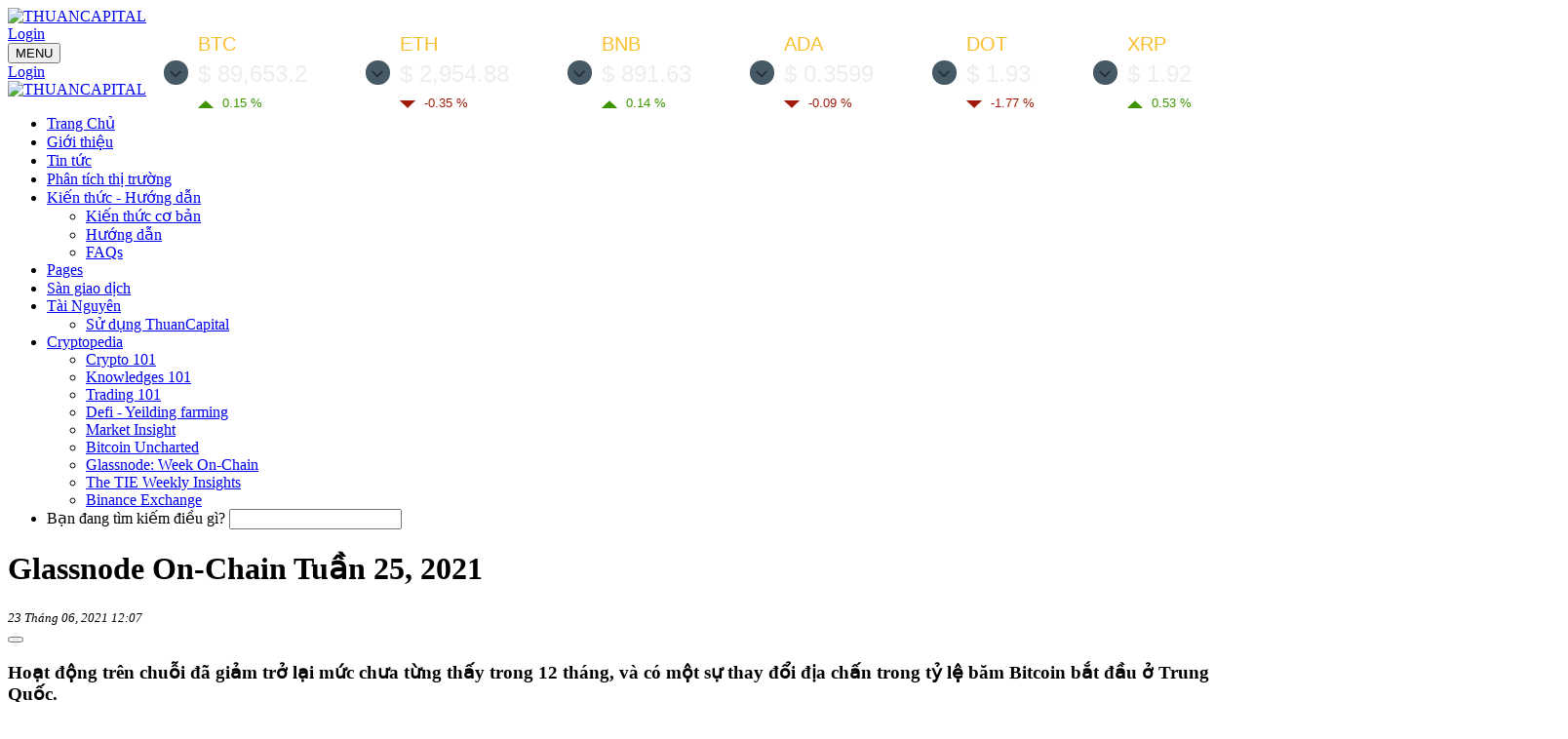

--- FILE ---
content_type: text/html; charset=UTF-8
request_url: https://thuancapital.com/glassnode-on-chain-tuan-25-2021-i788.html
body_size: 15076
content:
<!DOCTYPE html>
<html lang="vi" prefix="og: http://ogp.me/ns#">

<head>
    <meta charset="utf-8">
    <title>Glassnode On-Chain Tuần 25, 2021</title>
    <link rel="shortcut icon" type="image/x-icon" href="/files/banners/favicon.png" />
    <meta name="viewport" content="width=device-width, initial-scale=1.0, maximum-scale=1.0, user-scalable=0, shrink-to-fit=no">
    <meta http-equiv="X-UA-Compatible" content="IE=edge,chrome=1">
    <meta name="description" content="Hoạt động trên chuỗi đã giảm trở lại mức chưa từng thấy trong 12 tháng, và có một sự thay đổi địa chấn trong tỷ lệ băm Bitcoin bắt đầu ở Trung Quốc.">
    <meta name="keywords" content="Bitcoin,BTC,Onchain">
    <meta name="author" content="THUANCAPITAL">
    <meta property="og:site_name" content="THUANCAPITAL">
    <meta property="og:title" content="Glassnode On-Chain Tuần 25, 2021">
    <meta property="og:description" content="Hoạt động trên chuỗi đã giảm trở lại mức chưa từng thấy trong 12 tháng, và có một sự thay đổi địa chấn trong tỷ lệ băm Bitcoin bắt đầu ở Trung Quốc.">
    <meta property="og:type" content="article">
    <meta property="og:url" content="https://thuancapital.com/glassnode-on-chain-tuan-25-2021-i788.html">
    <meta property="og:image" content="https://thuancapital.com/files/article/glassnode-on-chain-tuan-25-2021-image-764.jpg">
    <meta property="og:image:width" content="1280">
    <meta property="og:image:height" content="720">
    <meta property="fb:app_id" content="200248504364586" />
    <meta name="twitter:card" content="summary_large_image" />
    <meta name="twitter:image" content="https://thuancapital.com/files/article/glassnode-on-chain-tuan-25-2021-image-764.jpg" />
    <meta name="twitter:image:src" content="https://thuancapital.com/files/article/glassnode-on-chain-tuan-25-2021-image-764.jpg">
    <link href="/assets/plugins/bootstrap/css/bootstrap.min.css" rel="stylesheet">
    <link href="/assets/plugins/font-awesome/css/font-awesome.min.css" rel="stylesheet">
    <link rel="stylesheet" type="text/css" href="/assets/css/MegaNavbar.css" />
    <link rel="stylesheet" type="text/css" href="/assets/css/skins/navbar-inverse.css" title="inverse">
    <link rel="stylesheet" type="text/css" href="/assets/css/animation/animation.css" title="inverse">
    <link rel="stylesheet" type="text/css" href="/css/_reset.min.css?v1" />
    <link rel="stylesheet" type="text/css" href="/css/_style.min.css?v1.6" />
    <!--style-->
    <link rel="stylesheet" type="text/css" href="/css/sidebar.min.css?v1.1" />
    <link rel="stylesheet" type="text/css" href="/css/home.min.css" />
    <link rel="stylesheet" type="text/css" href="/css/detail.min.css?v1.0" />
    <link rel="stylesheet" type="text/css" href="/css/themedark.min.css?v2.22" />
    <link rel="stylesheet" type="text/css" href="/css/_responsive.min.css?v1.4" />
    <link href="https://fonts.googleapis.com/css?family=Open+Sans:400,400i,600,700,800&display=swap" rel="stylesheet">
    <script src="/assets/plugins/jquery-1.12.4.min.js"></script>
    <script src="/assets/plugins/bootstrap/js/bootstrap.min.js"></script>
    <!--<script src="/lib/zooom/zooom.min.js"></script>-->
    <script type="text/javascript" src="/lib/ddsticky.js"></script>
    <script type="text/javascript" src="/lib/custom.min.js?v2.5"></script>
    <!--custom-->
    <script type="text/javascript" src="/lib/register.min.js?v1"></script>
    <!--register-->
    <script type="text/javascript" src="/lib/back-to-top.js"></script>
    <link href="/lib/owl/owl.carousel.css" rel="stylesheet">
    <link href="/lib/owl/owl.theme.css" rel="stylesheet">
    <script src="/lib/owl/owl.carousel.js"></script>
    <script src="/lib/sweetalert/sweetalert2@9.js"></script>
    <!-- Google tag (gtag.js) -->
    <script async src="https://www.googletagmanager.com/gtag/js?id=G-YK6E2GP60F"></script>
    <script>
      window.dataLayer = window.dataLayer || [];
      function gtag(){dataLayer.push(arguments);}
      gtag('js', new Date());
    
      gtag('config', 'G-YK6E2GP60F');
    </script>
    <script> (function(i,s,o,g,r,a,m){i['GoogleAnalyticsObject']=r;i[r]=i[r]||function(){(i[r].q=i[r].q||[]).push(arguments)},i[r].l=1*new Date();a=s.createElement(o), m=s.getElementsByTagName(o)[0];a.async=1;a.src=g;m.parentNode.insertBefore(a,m) })(window,document,'script','//www.google-analytics.com/analytics.js','ga'); ga('create', 'UA-155136759-1', 'auto'); ga('send', 'pageview'); </script>     </head>

<body><header class="dT">

        <div id="top">

            <div class="container">

                <a class="logo" href="/">

                    <img src='/img/Thuan-Capital-logo.svg' title='THUANCAPITAL' alt='THUANCAPITAL'>

                </a>

                <div class="coin_top3" id="">

                    <script type="text/javascript"> baseUrl = "https://widgets.cryptocompare.com/";

                        var scripts = document.getElementsByTagName("script");

                        var embedder = scripts[scripts.length - 1];

                        var cccTheme = {

                            "General": {"background": "rgba(0,0,0,0)", "priceText": "#ebeef0"},

                            "Menu": {"triggerBackground": "#465a65"}

                        };

                        (function () {

                            var appName = "local";

                            /*var appName = encodeURIComponent(window.location.hostname);

                            if (appName == "") {

                                appName = "local";

                            }*/

                            var s = document.createElement("script");

                            s.type = "text/javascript";

                            s.async = true;

                            var theUrl = baseUrl + 'serve/v2/coin/header?fsyms=BTC,ETH,BNB,ADA,DOT,XRP&tsyms=USD';

                            s.src = theUrl + (theUrl.indexOf("?") >= 0 ? "&" : "?") + "app=" + appName;

                            embedder.parentNode.appendChild(s);

                        })(); </script>

                </div>

                <div class="userNav">

                    <a href="#" class="btn btn-default btnUserNav" data-toggle="modal" data-target="#userForm" data-type="@signIn">Login <i class="fa fa-user"></i></a>
                </div>

            </div>

        </div>

    <div class="container">

        <nav class="dmenu navbar no-border-radius dropdown-onhover no-active-arrow no-open-arrow navbar-static-top"

             id="main_navbar" role="navigation">

            <div class="container">

                <div class="navbar-header">

                    <button type="button" class="navbar-toggle" data-toggle="collapse" data-target="#MegaNavbarID"><span

                                class="sr-only">MENU</span><span class="icon-bar"></span><span

                                class="icon-bar"></span><span class="icon-bar"></span></button>

                    <div class="userNav userNavMobile">

                        <a href="#" class="btn btn-default btnUserNav" data-toggle="modal" data-target="#userForm" data-type="@signIn">Login <i class="fa fa-user"></i></a>
                    </div>

                    <a class="navbar-brand navbar-left logo" href="/">

                        <img width="44px"

                             src='/img/Thuan-Capital-logo-mobile.svg' title='THUANCAPITAL' alt='THUANCAPITAL' >

                    </a>

                </div>

                <div class="collapse navbar-collapse" id="MegaNavbarID">

                    <ul class="nav navbar-nav pj-nav">

                        <li class="active"><a href="/">Trang Chủ</a>

                        </li> <li class="dropdown-short"><a href="/info/" >Giới thiệu</a></li><li class="dropdown-short"><a href="/tin-tuc-c1.html" >Tin tức</a></li><li class="dropdown-short"><a href="/phan-tich-thi-truong-c25.html" >Phân tích thị trường</a></li><li class="dropdown-short"><a href="/kien-thuc-huong-dan-c10.html" >Kiến thức - Hướng dẫn</a><a data-toggle="dropdown" href="" class="dropdown-toggle customa"><span class="caret"></span></a><ul class="dropdown-menu dropdown-menu-right"><li class="dropdown-right-onhover"><a href=/kien-thuc-co-ban-c12.html>Kiến thức cơ bản</a></li><li class="dropdown-right-onhover"><a href=/huong-dan-c13.html>Hướng dẫn</a></li><li class="dropdown-right-onhover"><a href=/faqs-c14.html>FAQs</a></li></ul></li><li class="dropdown-short"><a href="/pages/" >Pages</a></li><li class="dropdown-short"><a href="/pages/san-giao-dich" >Sàn giao dịch</a></li><li class="dropdown-short"><a href="/pages/huong-dan-su-dung-tai-nguyen-kenh-thuancapital" >Tài Nguyên</a><a data-toggle="dropdown" href="" class="dropdown-toggle customa"><span class="caret"></span></a><ul class="dropdown-menu dropdown-menu-right"><li class="dropdown-right-onhover"><a href=/series/huong-dan-su-dung-web-thuancapital-series10>Sử dụng ThuanCapital</a></li></ul></li><li class="dropdown-short"><a href="#" >Cryptopedia</a><a data-toggle="dropdown" href="" class="dropdown-toggle customa"><span class="caret"></span></a><ul class="dropdown-menu dropdown-menu-right"><li class="dropdown-right-onhover"><a href=https://thuancapital.com/series/crypto-101-series1>Crypto 101</a></li><li class="dropdown-right-onhover"><a href=https://thuancapital.com/series/knowledges-101-series2>Knowledges 101</a></li><li class="dropdown-right-onhover"><a href=https://thuancapital.com/series/trading-101-series3>Trading 101</a></li><li class="dropdown-right-onhover"><a href=https://thuancapital.com/series/defi-yeilding-farming-series4>Defi - Yeilding farming</a></li><li class="dropdown-right-onhover"><a href=https://thuancapital.com/series/thuancapital-market-insight-series6>Market Insight</a></li><li class="dropdown-right-onhover"><a href=https://thuancapital.com/series/bitcoin-uncharted-series7>Bitcoin Uncharted</a></li><li class="dropdown-right-onhover"><a href=https://thuancapital.com/series/glassnode-week-on-chain-series8>Glassnode: Week On-Chain</a></li><li class="dropdown-right-onhover"><a href=https://thuancapital.com/series/the-tie-weekly-insights-series9>The TIE Weekly Insights</a></li><li class="dropdown-right-onhover"><a href=/series/san-giao-dich-binance-series11>Binance Exchange</a></li></ul></li>
                        <li>

                            <div class="box-input_search_all ml-lg-2 ml-xl-3 form-inline">

                                <label for="search_search" class="label-absolute">

                                    <i class="fa fa-search"></i>

                                    <span class="sr-only">Bạn đang tìm kiếm điều gì?</span>

                                </label>

                                <input type="text" id="input_search_all" placeholder=""

                                       class="form-control-sm form-control">

                            </div>

                        </li>

                    </ul>

                </div>

            </div>

        </nav>

    </div>

    <div class="clear"></div>

</header>

<div class="container">
    <div class="main-post">
        <div class="row">
            <div class="col-xs-12 col-sm-8 dL">
                <div class="wrap-detail">
                                        <h1 class='item-name'>Glassnode On-Chain Tuần 25, 2021</h1>
                    <div class="box-date-flex">
                        <div class="item_date"><i class='fa fa-calendar'></i> <small>
                                <em>23 Tháng 06, 2021 12:07</em></small></div>
                         <button type="button" class="btn btn-default btn-xs copyToClipboard" data-toggle="tooltip" data-url="https://thuancapital.com/glassnode-on-chain-tuan-25-2021-i788.html" data-placement="top" title="Copy link to share"><span class="fa fa-clipboard"></span></button>                    </div><h3 id="postDescription" class='detail-content'>Hoạt động trên chuỗi đã giảm trở lại mức chưa từng thấy trong 12 tháng, và có một sự thay đổi địa chấn trong tỷ lệ băm Bitcoin bắt đầu ở Trung Quốc.</h3> <div class="tagsList"><a href="/tags/Bitcoin">Bitcoin <strong>•</strong></a> <a href="/tags/BTC">BTC <strong>•</strong></a> <a href="/tags/Onchain">Onchain <strong>•</strong></a> </div>                    <!-- <br> -->
                    <div id="postContent">
                        <p style="text-align:center"><em><span style="color:rgb(255, 0, 0)"><strong>CẢNH B&Aacute;O</strong></span>: B&agrave;i viết c&oacute; độ trễ nhất định so với gi&aacute; hiện tại tr&ecirc;n thị trường, những th&ocirc;ng tin trong b&agrave;i viết c&aacute;c bạn chỉ n&ecirc;n xem ở g&oacute;c nh&igrave;n tham khảo v&agrave; kh&ocirc;ng được xem l&agrave; lời khuy&ecirc;n đầu tư. C&aacute;c chỉ số được đưa ra trong b&agrave;i viết c&aacute;c bạn đều c&oacute; thể t&igrave;m thấy tr&ecirc;n&nbsp;<a href="https://studio.glassnode.com/" style="background-color: transparent;">studio.glassnode.com</a>&nbsp;(phi&ecirc;n bản c&oacute; trả ph&iacute;).</em></p>

<p style="text-align:center">---</p>

<p>Thị trường Bitcoin tiếp tục cho thấy sự suy yếu tương đối về cả gi&aacute; v&agrave; hoạt động tr&ecirc;n chuỗi trong tuần 25. Gi&aacute; đ&atilde; giao dịch trong phạm vi đ&aacute;y hợp nhất trong khoảng thời gian gần đ&acirc;y, đ&aacute;nh dấu mức giảm từ 41,295 USD xuống mức thấp nhất l&agrave; 33,818 USD v&agrave;o cuối tuần.</p>

<p>Hoạt động tr&ecirc;n chuỗi thấp đ&aacute;ng kể với cả Bitcoin v&agrave; Ethereum. Tuy nhi&ecirc;n, trong khi nhu cầu giao dịch thấp l&agrave; một nhận định giảm, n&oacute; cũng phản &aacute;nh sự kh&ocirc;ng mong muốn của những người đang c&oacute; &yacute; định b&aacute;n ở những mức gi&aacute; n&agrave;y. Họ đang chờ đợi một cuộc biểu t&igrave;nh cứu trợ trong thời gian tới?</p>

<p>Đồng thời, một đợt dịch chuyển đang diễn ra tr&ecirc;n c&aacute;c thị trường khai th&aacute;c của Trung Quốc khi nhiều khu vực thực thi lệnh cấm đối với ng&agrave;nh n&agrave;y. Tuần n&agrave;y, ch&uacute;ng ta sẽ kh&aacute;m ph&aacute; t&aacute;c động chuỗi c&oacute; thể quan s&aacute;t được của cả những thay đổi trong h&agrave;m băm v&agrave; h&agrave;nh vi chi ti&ecirc;u của thợ đ&agrave;o.</p>

<p><img src="https://lh4.googleusercontent.com/zXw2GsQ1IBqTgTH02-00y8yzNg9HbKNBern7WgO2tONar6mZE70WT-L8mo_pJ2NXsU_DDDC4lUMgI9jb51Jle6yCjTidGLZRVrcaxS29oJAk2RoFoU5ovkC5OcSSUtiDt2tuakBA" /></p>

<h2>Tumbleweeds (C&acirc;y cỏ lăn) On-chain</h2>

<p>Đ&acirc;y l&agrave; điều đang được thấy ở tr&ecirc;n chuỗi.</p>

<p>Cả Bitcoin v&agrave; Ethereum đều đ&atilde; trải qua sự chậm lại đ&aacute;ng kể trong hoạt động tr&ecirc;n chuỗi với c&aacute;c địa chỉ đang hoạt động v&agrave; tổng khối lượng chuyển giao giảm quay trở lại mức năm 2020 v&agrave; đầu năm 2021. C&aacute;c địa chỉ hoạt động của Bitcoin đ&atilde; giảm 24% so với mức cao nhất được duy tr&igrave; thường xuy&ecirc;n trong những th&aacute;ng gần đ&acirc;y l&agrave; 1.16 triệu từ th&aacute;ng 03 đến đầu th&aacute;ng 05. Mức hoạt động hiện tại l&agrave; 884k địa chỉ hoạt động được nh&igrave;n thấy lần cuối v&agrave;o thời điểm n&agrave;y năm ngo&aacute;i.</p>

<p>Đối với Ethereum, sự sụt giảm địa chỉ hoạt động thậm ch&iacute; c&ograve;n lớn hơn, giảm 30% so với mức đỉnh 676k địa chỉ. Hoạt động hiện giảm xuống c&ograve;n 474k địa chỉ/ng&agrave;y, được nh&igrave;n thấy lần cuối v&agrave;o Qu&yacute; 1 năm 2021.</p>

<p><img src="https://lh4.googleusercontent.com/uTmhnzwCA1RP2E3Pdk2GkzJq7OV0yLSWGQHwgZanEAvVRPz1B9pZrMbB8GocCUvHZ_f3soR4aRbWSrdICr_Zctf_GL9qzMvU9QFVJiBehHesY4FuZYgDLF-bpTN1nSPJtbUVadIi" /></p>

<p style="text-align: center;"><em><a href="https://studio.glassnode.com/compare?a=BTC&amp;a=BTC&amp;a=ETH&amp;a=ETH&amp;axis=0&amp;axis=1&amp;axis=2&amp;axis=1&amp;c=&amp;c=usd&amp;c=&amp;c=usd&amp;e=&amp;e=&amp;e=&amp;e=&amp;ema=0&amp;ema=0&amp;ema=0&amp;ema=0&amp;m=market.PriceUsdClose&amp;m=addresses.ActiveCount&amp;m=market.PriceUsdClose&amp;m=addresses.ActiveCount&amp;mAvg=0&amp;mAvg=7&amp;mAvg=0&amp;mAvg=7&amp;mMedian=0&amp;mMedian=0&amp;mMedian=0&amp;mMedian=0&amp;mScl=log&amp;mScl=lin&amp;mScl=lin&amp;mScl=lin&amp;miner=&amp;miner=&amp;miner=&amp;miner=&amp;resolution=1h&amp;resolution=24h&amp;resolution=1h&amp;resolution=24h&amp;s=1561163767&amp;u=1624235767&amp;zoom=730">BTC vs ETH Active Addresses Live Chart</a></em></p>

<p>Khi n&oacute;i đến gi&aacute; trị USD được thanh to&aacute;n tr&ecirc;n c&aacute;c mạng, sự sụt giảm hoạt động thậm ch&iacute; c&ograve;n nghi&ecirc;m trọng hơn. Cả Bitcoin v&agrave; Ethereum đều giảm -63% v&agrave; -68% gi&aacute; trị USD tương ứng, so với mức cao gần đ&acirc;y được thiết lập v&agrave;o th&aacute;ng 05.</p>

<p>Bitcoin đang giải quyết khoảng 18.3 tỷ đ&ocirc; mỗi ng&agrave;y, trong khi Ethereum đang giải quyết 5 tỷ đ&ocirc; mỗi ng&agrave;y trong việc chuyển ETH, v&agrave; cả hai đều thể hiện khối lượng tương đương với qu&yacute; 1 năm 2021.</p>

<p><img src="https://lh3.googleusercontent.com/Rgf4A9vJ2XRa-JloNHzyK5HGOMe00GLqYmPHBP3SmaEMsI8_1A66vRcG41QzOhcLq8hQtEj2dr_vU00ZpIm6EbEHErr_OcVLSTJM1R8hS4WfRsQQgoNjls5QwbTWIgdDolbwnLQd" /></p>

<p style="text-align: center;"><em><a href="https://studio.glassnode.com/compare?a=BTC&amp;a=BTC&amp;a=ETH&amp;a=ETH&amp;axis=0&amp;axis=1&amp;axis=2&amp;axis=1&amp;c=&amp;c=usd&amp;c=&amp;c=usd&amp;e=&amp;e=&amp;e=&amp;e=&amp;ema=0&amp;ema=0&amp;ema=0&amp;ema=0&amp;m=market.PriceUsdClose&amp;m=transactions.TransfersVolumeAdjustedSum&amp;m=market.PriceUsdClose&amp;m=transactions.TransfersVolumeSum&amp;mAvg=0&amp;mAvg=7&amp;mAvg=0&amp;mAvg=7&amp;mMedian=0&amp;mMedian=0&amp;mMedian=0&amp;mMedian=0&amp;mScl=log&amp;mScl=lin&amp;mScl=lin&amp;mScl=lin&amp;miner=&amp;miner=&amp;miner=&amp;miner=&amp;resolution=1h&amp;resolution=24h&amp;resolution=1h&amp;resolution=24h&amp;s=1561163767&amp;u=1624235767&amp;zoom=730">BTC vs ETH Transfer Volume Live Chart</a></em></p>

<p>Đương nhi&ecirc;n, mức ph&iacute; ưu ti&ecirc;n để đưa v&agrave;o khối tiếp theo đ&atilde; giảm đ&aacute;ng kể khi t&igrave;nh trạng tắc nghẽn mạng gần như ho&agrave;n to&agrave;n được x&oacute;a bỏ. Tổng số ph&iacute; phải trả của Bitcoin đ&atilde; giảm xuống chỉ c&ograve;n dưới 30 BTC/ng&agrave;y (~ 1.2 triệu đ&ocirc;), tr&ugrave;ng với c&aacute;c mức v&agrave;o cuối năm 2019 v&agrave; đầu năm 2020. Con số n&agrave;y hiện chiếm khoảng 4% doanh thu của thợ đ&agrave;o.</p>

<p><img src="https://lh3.googleusercontent.com/3AGkPfTN17T2jRt-buW5oWlA9x1eWgKrHnAonEBdTXWdoLRkT5sCSkmhp1K6LfAbnKTMPaAGNYU9lA2nNhidInyErzhhIfvtFFseDVkdJVQe81rTQ6GQCjDS2jmcIbpP69T36sCJ" /></p>

<p style="text-align: center;"><em><a href="https://studio.glassnode.com/metrics?a=BTC&amp;c=usd&amp;category=Fees&amp;chartStyle=column&amp;ema=7&amp;m=fees.VolumeSum&amp;mAvg=0&amp;mMedian=0&amp;resolution=24h&amp;s=1529625732&amp;u=1624233732&amp;zoom=1095">Bitcoin Total Transaction Fees (BTC) Live Chart</a></em></p>

<p>Đối với Ethereum, doanh thu ph&iacute; h&agrave;ng ng&agrave;y đ&atilde; giảm từ hơn 15k ETH / ng&agrave;y v&agrave;o đầu th&aacute;ng 5 xuống chỉ c&ograve;n 1.9k (4.34 triệu đ&ocirc;). Con số n&agrave;y đại diện cho khoảng 10% tổng doanh thu của thợ đ&agrave;o được lấy từ ph&iacute; giao dịch. Ch&uacute;ng ta c&oacute; thể nh&igrave;n thấy rằng đ&acirc;y l&agrave; khoảng tương ứng với th&aacute;ng 6 năm 2020, trước &quot;DeFi Summer&quot;.</p>

<p><img src="https://lh6.googleusercontent.com/lAe3Rn3R6c7ZcglwZlpoilcuFcbNXjVach8AStPFdc3-fRLcS7qkgwd4t33lA-S1uJn49cvz3F0HiPEfpmGITI0Gtjd75ac8xa7p2GV1h2WnmmKttn34ojHvDzbfaJOObucDQgwV" /></p>

<p style="text-align: center;"><em><a href="https://studio.glassnode.com/metrics?a=ETH&amp;c=native&amp;category=&amp;chartStyle=column&amp;ema=7&amp;m=fees.VolumeSum&amp;resolution=24h&amp;s=1561164927&amp;u=1624236927&amp;zoom=730">ETH Total Transaction Fees (ETH) Live Chart</a></em></p>

<h2>H&agrave;nh vi cung ứng v&agrave; chi ti&ecirc;u</h2>

<p>Ở g&oacute;c độ vĩ m&ocirc;, c&oacute; những điểm tương đồng đ&aacute;ng ch&uacute; &yacute; với đỉnh vĩ m&ocirc; năm 2017, c&oacute; li&ecirc;n quan đến việc c&acirc;n đối cung được nắm giữ bởi Người nắm giữ d&agrave;i hạn (m&agrave;u xanh) v&agrave; Ngắn hạn (m&agrave;u đỏ). Biểu đồ b&ecirc;n dưới cho thấy nguồn cung tương đối được nắm giữ bởi mỗi nh&oacute;m v&agrave; liệu họ đang c&oacute; l&atilde;i (m&agrave;u tối) hay lỗ (m&agrave;u s&aacute;ng).</p>

<p>Sau khi đạt đến &#39;Đỉnh HODL&#39;, cả hai chu kỳ đều thể hiện sự kiện ph&acirc;n phối vĩ m&ocirc;, v&igrave; sự gi&agrave;u c&oacute; của BTC được chuyển từ Người nắm giữ d&agrave;i hạn sang Người nắm giữ ngắn hạn. Sau khi đỉnh được thiết lập, ch&uacute;ng t&ocirc;i đ&atilde; bắt đầu thấy t&aacute;c động ngược lại, khi những người nắm giữ d&agrave;i hạn ngừng chi ti&ecirc;u v&agrave; bắt đầu t&iacute;ch lũy lại, mặc d&ugrave; đồng coin của họ thường rơi v&agrave;o t&igrave;nh trạng lỗ chưa thực hiện được.</p>

<p>Kể từ mức đỉnh 64K USD, những người nắm giữ d&agrave;i hạn sở hữu th&ecirc;m 5.25% nguồn cung lưu h&agrave;nh, trong đ&oacute; 1.5% nguồn cung n&agrave;y hiện đang ở dưới nước (được giữ ở mức lỗ chưa thực hiện). Mặc d&ugrave; gi&aacute; đang tiếp cận cơ sở chi ph&iacute; đối với nhiều người nắm giữ d&agrave;i hạn, họ vẫn tiếp tục HODL.</p>

<p><img src="https://lh5.googleusercontent.com/BZxsoIXWHRzcgLVBrxCiC1G1vKFiGrmejO_XHGj6BCsSPuuOKHvtMXkdWkiEZId_1IqK6FzKmVXB9MHXCmKx0N3QYIXuTx2XKJ3yJgzbKfdz5RSE5xjfZCplCJegoraD3-oJPY3b" /></p>

<p style="text-align: center;"><em><a href="https://studio.glassnode.com/metrics?a=BTC&amp;category=&amp;chartStyle=line&amp;ema=0&amp;m=supply.LthSthProfitLossRelative&amp;mAvg=0&amp;mMedian=0&amp;resolution=24h&amp;s=1466565354&amp;u=1624245354&amp;zoom=1825">Relative LTH vs STH Supply in Profit/Loss Live Chart</a></em></p>

<p>Nếu ch&uacute;ng ta điều tra h&agrave;nh vi chi ti&ecirc;u tổng hợp trong năm ngo&aacute;i, ch&uacute;ng ta sẽ thấy tỷ lệ c&aacute;c đồng coin trẻ (những đồng coin nhỏ hơn 1 năm tuổi, kh&ocirc;ng bao gồm &lt; 1 ng&agrave;y) đang di chuyển lớn l&ecirc;n theo tỷ lệ của d&ograve;ng giao dịch. Trong v&agrave;i th&aacute;ng qua, ch&uacute;ng t&ocirc;i thấy c&aacute;c đồng coin trẻ hơn chiếm hơn 45% tổng số giao dịch. Đ&acirc;y rất c&oacute; thể l&agrave; kết quả của những người mới tham gia thị trường:</p>

<ul>
	<li>
	<p>Mua trong đỉnh hưng phấn v&agrave; sau đ&oacute;,</p>
	</li>
	<li>
	<p>B&aacute;n trong t&igrave;nh trạng đầu cơ v&agrave; c&aacute;c điều kiện kh&oacute; khăn như hiện tại.</p>
	</li>
</ul>

<p>Những g&igrave; số liệu n&agrave;y cho thấy rằng hầu hết c&aacute;c hoạt động tr&ecirc;n chuỗi hiện tại l&agrave; do những người mua trong 6 th&aacute;ng qua đang chi ti&ecirc;u tiền của họ v&agrave; chịu nhận mức lỗ.</p>

<p><img src="https://lh4.googleusercontent.com/ja7tnASia7I8q6IcwBdoYBtgcSxbzRlGcvz6lIXp98vdqIuOQatXxKTkCXmS9LatVuIGjMZzgietQpHYFT6DS0ouzoM4sYGpe8qLrF9CxKFLOq2mEV6Y4YzveECmWQkDAoz20rJI" /></p>

<p style="text-align: center;"><em><a href="https://studio.glassnode.com/metrics?a=BTC&amp;category=&amp;ema=0&amp;m=indicators.Soab&amp;mAvg=30&amp;mMedian=0&amp;resolution=24h&amp;s=1561167494&amp;u=1624239494&amp;zoom=730">Spent Output Age Bands Live Chart</a></em></p>

<p>Ngược lại, những đồng coin cũ hơn (những đồng coin &gt; 1y) đ&atilde; giảm chi ti&ecirc;u của họ, với sự sụt giảm đ&aacute;ng kể sau đợt b&aacute;n th&aacute;o hồi th&aacute;ng 05. Điều n&agrave;y chứng tỏ thực tế hai mặt của mempools trống rỗng:</p>

<ul>
	<li>
	<p>Nhu cầu thanh to&aacute;n tr&ecirc;n chuỗi l&agrave; rất thấp (n&oacute;i chung l&agrave; giảm)</p>
	</li>
	<li>
	<p>Tuy nhi&ecirc;n, điều n&agrave;y cũng chỉ ra rằng c&aacute;c nh&agrave; đầu tư d&agrave;i hạn kh&ocirc;ng b&aacute;n được ở c&aacute;c mức gi&aacute; n&agrave;y ( sẽ trung t&iacute;nh đến tăng gi&aacute;)</p>
	</li>
</ul>

<p>C&aacute;c dải độ tuổi đ&atilde; chi l&agrave; một c&ocirc;ng cụ đặc biệt hữu &iacute;ch cần c&oacute; trong tay nếu thị trường trải qua một đợt phục hồi mạnh mẽ hoặc đầu tư th&ecirc;m. Một h&agrave;nh vi ch&iacute;nh cần ch&uacute; &yacute; l&agrave; trong một trường hợp m&agrave; những đồng coin cũ n&agrave;y quay trở lại trạng th&aacute;i s&ocirc;i nổi, chẳng hạn như trong một cuộc biểu t&igrave;nh cứu trợ. Nếu vậy, n&oacute; c&oacute; thể chỉ ra rằng c&aacute;c nh&agrave; đầu tư cũ đang tho&aacute;t ra khỏi ở mức thanh khoản đ&oacute; hoặc b&aacute;n hoảng loạn (giảm gi&aacute;). Nếu kh&ocirc;ng, v&agrave; đồng tiền của họ kh&ocirc;ng hoạt động trong thời gian biến động, đ&oacute; sẽ l&agrave; một dấu hiệu mạnh mẽ cho thấy niềm tin giữ vững vẫn c&ograve;n trong cuộc chơi (tăng gi&aacute;).</p>

<p><img src="https://lh3.googleusercontent.com/bNYJXwozmy_dfKImzZUo7sXrQ1UBafZfcVZugbZ_4zsXX95dHll8BUo1Qiu63gE9sXIdKKARKzqiMx5O2h7FR70anfQJZVToqyHPzY1F3--TxpQeuWUk1pZcDv6OhU44YwRE5z-C" /></p>

<p style="text-align: center;"><em><a href="https://studio.glassnode.com/metrics?a=BTC&amp;category=&amp;ema=0&amp;m=indicators.Soab&amp;mAvg=30&amp;mMedian=0&amp;resolution=24h&amp;s=1561167494&amp;u=1624239494&amp;zoom=730">Spent Output Age Bands Live Chart</a></em></p>

<p>Để x&aacute;c nhận mức độ quan trọng của h&agrave;nh vi chi ti&ecirc;u tr&ecirc;n tất cả c&aacute;c đồng coin, ch&uacute;ng ta c&oacute; thể xem x&eacute;t chỉ số CDD nhị ph&acirc;n với mức trung b&igrave;nh động 7 ng&agrave;y được &aacute;p dụng. Số liệu n&agrave;y c&oacute; xu hướng cao hơn khi khối lượng theo ng&agrave;y c&aacute;c đồng coin bị ph&aacute; hủy lớn hơn mức trung b&igrave;nh d&agrave;i hạn. Số lượng nhiều đồng coin sẽ bị ph&aacute; hủy hơn khi c&aacute;c đồng tiền cũ hoặc c&oacute; một lượng lớn BTC được di chuyển tr&ecirc;n chuỗi.</p>

<p>CDD nhị ph&acirc;n đ&atilde; giảm xuống mức thấp đến mức cứ 7 ng&agrave;y th&igrave; sẽ c&oacute; 1 người bị ph&aacute; hủy tr&ecirc;n mức trung b&igrave;nh d&agrave;i hạn. Trạng th&aacute;i n&agrave;y đ&atilde; k&eacute;o d&agrave;i trong gần như suốt th&aacute;ng 6 v&agrave; bắt đầu tương đối nhanh hơn sau đợt b&aacute;n th&aacute;o hồi th&aacute;ng 5 cho thấy những người nắm giữ cũ kh&ocirc;ng muốn b&aacute;n ở mức gi&aacute; n&agrave;y. N&oacute; cũng nhấn mạnh nhu cầu tr&ecirc;n kh&ocirc;ng gian chuỗi khối l&agrave; c&oacute; rất &iacute;t.</p>

<p>To&agrave;n bộ thị trường dường như đang chờ đợi động th&aacute;i tiếp theo, v&agrave; rất &iacute;t người sẵn s&agrave;ng thực hiện động th&aacute;i đầu ti&ecirc;n. Cho d&ugrave; điều n&agrave;y ph&aacute; vỡ theo hướng n&agrave;o, phản ứng theo hướng của c&aacute;c chỉ số tuổi thọ n&agrave;y sẽ cung cấp th&ocirc;ng tin chi tiết c&oacute; gi&aacute; trị về xu hướng thị trường. N&oacute; sẽ cho biết liệu những tay nắm giữ cũ c&oacute; đang chi ti&ecirc;u những đồng tiền k&eacute;m thanh khoản của họ hay kh&ocirc;ng v&agrave; từ đ&oacute; c&oacute; d&ugrave;ng bất kỳ khả năng n&agrave;o để tho&aacute;t ra hay ở lại đ&oacute; hay kh&ocirc;ng .</p>

<p><img src="https://lh5.googleusercontent.com/ey6n9NTwvCV35hFLyEBL_nRTqnQXlTNiXTNH_xOzBLFbjzO3f1moWZcCLh2YibYhqyhOwDWase-2tE-ICGTJvxSsm5ibgvkkuzxQpvber19bQkgSO3zT6mswGOltwpY2YG5G7e27" /></p>

<p style="text-align: center;"><em><a href="https://studio.glassnode.com/metrics?a=BTC&amp;category=&amp;chartStyle=column&amp;ema=0&amp;m=indicators.CddSupplyAdjustedBinary&amp;mAvg=168&amp;mMedian=0&amp;resolution=1h&amp;s=1608520776&amp;u=1624245576&amp;zoom=182">Binary CDD Live Chart</a></em></p>

<h2>Dịch chuyển d&ograve;ng khai th&aacute;c</h2>

<p>Một trong những đợt di chuyển lớn nhất trong lịch sử về sức mạnh h&agrave;m băm của Bitcoin dường như đang được tiến h&agrave;nh. Sau lệnh cấm ch&iacute;nh thức đối với c&aacute;c hoạt động khai th&aacute;c ở một số tỉnh của Trung Quốc, nhiều c&ocirc;ng ty khai th&aacute;c đang trong qu&aacute; tr&igrave;nh đ&oacute;ng cửa hoặc di chuyển hash-power của họ ra ngo&agrave;i bi&ecirc;n giới Trung Quốc.</p>

<p>Trong hai tuần qua, tỷ lệ băm trung b&igrave;nh ước t&iacute;nh (7DMA) đ&atilde; giảm khoảng 16%, giảm từ khoảng 155 EH / s xuống khoảng 125 EH / s. Sức mạnh băm hiện đ&atilde; trở lại mức được duy tr&igrave; trong suốt giữa năm 2020.</p>

<p><img src="https://lh5.googleusercontent.com/Po2cDdzICCNq-89jgxBogIEafffnAKWOWp1PgQZy3-KkoklHo_vHMTw8lHCN3Znhm51JbHLrlIYBx4xGy5stSguQGeNcSgcgOlIbOJrFmgeqGMaCMTtZUGlcbSSpYmFjzFSh3jR9" /></p>

<p style="text-align: center;"><em><a href="https://studio.glassnode.com/metrics?a=BTC&amp;category=Miners&amp;chartStyle=line&amp;ema=0&amp;m=mining.HashRateMean&amp;mAvg=168&amp;mMedian=0&amp;resolution=1h&amp;s=1592711004&amp;u=1624247004&amp;zoom=365">Mean Hash-rate Live Chart</a></em></p>

<p>Khi ng&agrave;nh c&ocirc;ng nghiệp khai th&aacute;c của Trung Quốc phải đối mặt với những th&aacute;ch thức hậu cần của việc di dời, di chuyển hoặc b&aacute;n phần cứng v&agrave; cơ sở vật chất của họ, một số trong số họ sẽ c&oacute; khả năng thanh l&yacute; một phần kho bạc BTC đ&atilde; t&iacute;ch lũy từ trước của họ. Những đợt b&aacute;n n&agrave;y c&oacute; thể đại diện cho những người khai th&aacute;c ph&ograve;ng ngừa rủi ro, thu được vốn để tạo điều kiện thuận lợi v&agrave; t&agrave;i trợ cho hậu cần, hoặc đối với một số người khai th&aacute;c kh&aacute;c, đ&acirc;y c&oacute; thể l&agrave; một lối tho&aacute;t ra khỏi ng&agrave;nh.</p>

<p>Chỉ số thay đổi vị tr&iacute; r&ograve;ng của người khai th&aacute;c cho thấy tỷ lệ thay đổi trong 30 ng&agrave;y của nguồn cung chưa sử dụng của c&aacute;c nh&oacute;m khai th&aacute;c. Điều n&agrave;y cho thấy sự gia tăng đ&aacute;ng ch&uacute; &yacute; trong ph&acirc;n phối trong hai tuần qua, n&oacute;i chung l&agrave; tr&ugrave;ng hợp với sự sụt giảm của tỷ lệ băm tổng thể. C&aacute;c thợ mỏ đ&atilde; ph&acirc;n phối trực tuyến với tốc độ khoảng 4k đến 5k mỗi th&aacute;ng trong hai tuần qua. Điều n&agrave;y đ&atilde; đảo ngược xu hướng t&iacute;ch lũy r&ograve;ng đ&atilde; hoạt động từ th&aacute;ng 04.</p>

<p><img src="https://lh3.googleusercontent.com/e--THBSw5Ep9G9cZo6BrA1-4FFDF2NOsDpTOrt9mcURMntNz_ykmd3mmi2xwxTkjYgl5WzwfzybzX_S7Fi0b-O93GzSQYPPtbHdkCM0ssJ0_W_Jd4D1W2Sg96EUozcP79uWa9fHx" /></p>

<p style="text-align: center;"><em><a href="https://studio.glassnode.com/metrics?a=BTC&amp;category=Miners&amp;chartStyle=column&amp;ema=0&amp;m=distribution.BalanceMinersChange&amp;mAvg=0&amp;mMedian=0&amp;resolution=10m&amp;s=1592711324&amp;u=1624247324&amp;zoom=365">Miner Net Position Change Live Chart</a></em></p>

<p>Cuối c&ugrave;ng, ch&uacute;ng ta cũng n&ecirc;n xem x&eacute;t c&aacute;c khoản nắm giữ tr&ecirc;n c&aacute;c b&agrave;n OTC được c&aacute;c thợ đ&agrave;o sử dụng để ph&acirc;n phối số lượng đồng coin với k&iacute;ch thước lớn của họ, với những người mua khối lượng lớn.</p>

<p>Trong đợt b&aacute;n th&aacute;o trong th&aacute;ng 5 v&agrave; trong hai tuần qua, d&ograve;ng tiền v&agrave;o r&ograve;ng từ 3K đến 3.5k BTC đ&atilde; được quan s&aacute;t thấy. Tuy nhi&ecirc;n, trong cả hai trường hợp, gần như to&agrave;n bộ quy m&ocirc; d&ograve;ng vốn đ&atilde; được người mua hấp thụ chỉ trong v&agrave;i tuần. Nh&igrave;n chung, tổng số BTC nắm giữ tr&ecirc;n c&aacute;c b&agrave;n OTC m&agrave; ch&uacute;ng t&ocirc;i theo d&otilde;i vẫn tương đối ổn định kể từ th&aacute;ng 4.</p>

<p><img src="https://lh5.googleusercontent.com/OIT3OekOUgCuWFP3qn2kzJy-leF6CYeGCh_YUFw0CReMmZVHGj8lcS1yBQhj1ei0iBj4kHOkBGiLOkXRCfed4ucJfdwpHQXUnqk4zroK6A9qFb2e56w-Trwke6S52KInzHAKrNSe" /></p>

<p style="text-align: center;"><em><a href="https://studio.glassnode.com/metrics?a=BTC&amp;category=&amp;m=distribution.BalanceOtcDesks">OTC Desk Holdings Live Chart</a></em></p>

<p style="text-align:right">---</p>

<p style="text-align:right">Nguồn:&nbsp;<strong>Glassnode</strong></p>

<div>&nbsp;</div>                    </div>
                    <hr>
<p>► Tham gia các Sàn giao dịch với ưu đãi độc quyền cùng ThuanCapital</<p>
<div class="link-end-page">
    <div class="link-group"><!--
        <a class="icon-telegram" href="https://portal.thuancapital.com/services/4" target="_blank">
            <span class="link-label">Đăng ký nhóm hỗ trợ</span>
            <span><img src="/img/icon-telegram.png" alt="Telegram group"> Telegram group</span>
        </a>-->
        <a class="icon-binance" href="https://www.binance.com/en/register?ref=K8VQJSR0" target="_blank">
            <span class="link-label">Giảm 20% phí GD</span>
            <span><img src="/img/icon-binance.png" alt="Binance với ThuanCapital"> Sàn Binance</span>
        </a>
        <a href="https://partner.bybit.com/b/ThuanCapital" target="_blank">
            <span class="link-label">Giảm 10% phí giao dịch</span>
            <span> <img src="/images/page/bybit-logo-gray.svg" alt="Sàn Bybit"> </span></a>
        <a href="https://www.okx.com/join/THUANCAPITAL" target="_blank">
            <span class="link-label">Giảm 30% phí giao dịch</span>
            <span> <img src="https://static.okx.com/cdn/assets/imgs/221/187957948BD02D97.png" alt="Sàn OKX"> </span></a>
        <a href="https://store.thuancapital.com/" target="_blank">
            <span class="link-label">Ví Ledger</span>
            <span> <img src="https://store.thuancapital.com/static/img/thuancapital-store.png" alt="Store"> </span></a>
    </div>
</div>                    <!-- <br>  -->
                    <br />
                    <div class='ads_content-top'><a target="_blank" href="https://store.thuancapital.com/danh-muc-san-pham/vi-lanh-c1.html" target="_blank"><img src="/files/banners/vi-tru-lanh-ledger-nano-x-image-9.jpg" class="img-responsive" alt="Ví trữ lạnh Ledger Nano X"></a></div>                    <!-- Top Article -->
                    <div class="card" style="padding:2px 7px">
                        <div class="row">
                            <div class="col-md-6">
                                <div class="item_date"><i class='fa fa-calendar'></i> <small>
                                        <em>23 Tháng 06, 2021 12:07</em></small></div>
                            </div>
                            <div class="col-md-6 text-right">
                                <div style="display: inline-block" class="video_des_like text-right" id="vote-article-788" data-main-source="788" data-source="788" data-vote-author="0" data-kind="article">
                                    <a class="btn btnLike voteUp" id="voteUp-article-788">
                                        <i class="fa fa-thumbs-up"></i><span></span>
                                    </a>
                                    <a class="btn btnLike voteDown" id="voteDown-jw-788">
                                        <i class="fa fa-thumbs-down"></i><span></span>
                                    </a>
                                    <a id="comment-jw-788">
                                        <i class="fa fa-comments"></i><span></span>
                                    </a>
                                </div>
                                <div class="fb-share-button" data-href="https://thuancapital.com/glassnode-on-chain-tuan-25-2021-i788.html" data-layout="button_count" data-size="">
                                    <a target="_blank" href="https://thuancapital.com/glassnode-on-chain-tuan-25-2021-i788.html" class="fb-xfbml-parse-ignore"></a>
                                </div>
                            </div>
                        </div>
                    </div>
                </div>
                <div class="warp-tab-content">
<section class="section-comment" id="toComment">
    <div class="newComment"></div>
    <br>
    <div class="allComment"></div>
</section>
</div>
<script>
    $(document).ready(function () {
        var objUser = null;
        objUser = null;
        var videoId = "788";
        var portalUrl = "https://portal.thuancapital.com";
        var kind = "article";
        var wrapListComment = $(".allComment");
        var signinForComment = "<a href='#' class='btn btn-default' " +
            "data-toggle='modal' data-target='#userForm' data-type='@signIn'>" +
            "Đăng nhập để bình luận</a>";

        getAllComment(objUser, videoId, portalUrl, wrapListComment, kind);

        var boxCommentTemp;
        if (objUser != null) {
            boxCommentTemp = boxComment(objUser, videoId, 0, portalUrl, kind);
        }else{
            boxCommentTemp = "<div class='text-center'>" + signinForComment + "</div>";
        }
        $(".newComment").html(boxCommentTemp);
        btnPickCommentReRender(objUser, videoId, portalUrl, 0);
        getVoteTotal(videoId, kind);

        $(".btn-regChannel").on("click", function () {
            isSignIn();
        });

        var tebVideo = "tabForVideo" + videoId;
        $("ul.nav-tabs > li").on("click", function () {
            var valTab = $(this).attr("data-tab");
            sessionStorage.setItem(tebVideo, valTab);
        });
        if(sessionStorage.getItem(tebVideo)){
            $("li[data-tab=" + sessionStorage.getItem(tebVideo) + "] > a").tab('show');
        }

    });

</script>
<script src="/api/comment/script.min.js?20200503"></script>
<script src="/api/vote/script.min.js?20200503"></script>            </div>
            <div class="col-xs-12 col-sm-4 dR"> <div class="sidebar dC">
    <div class="w-sidebar">
        <div class="box-youtube">
            <script src="https://apis.google.com/js/platform.js"></script>
            <div class="g-ytsubscribe" data-channelid="UCXn7qe0dPhZeVVlmvX5k-mA" data-layout="full" data-theme="default"
                 data-count="default"></div>
        </div>
        <div class="box-youtube">
            <div class="g-ytsubscribe" data-channelid="UCbptR_JYntpyQUiUWAoHQYg" data-layout="full" data-theme="default"
                 data-count="default"></div>
        </div>
    </div>
    <div class="w-sidebar"><h3 class="title-module"><span>Bài nổi bật</span></h3><ul class='list-news'><li><a href='/tt-trump-dat-khung-thoa-thuan-greenland-voi-nato-huy-thue-quan--fed-lisa-cook-clarity-i2399.html'><img src='/files/article/s240_tt-trump-dat-khung-thoa-thuan-greenland-voi-nato-huy-thue-quan--fed-lisa-cook-clarity-image-2339.jpg' alt='TT Trump Đạt Khung Thỏa Thuận Greenland Với NATO, Hủy Thuế Quan | FED Lisa Cook, Clarity' /></a><h3><a href='/tt-trump-dat-khung-thoa-thuan-greenland-voi-nato-huy-thue-quan--fed-lisa-cook-clarity-i2399.html' title='TT Trump Đạt Khung Thỏa Thuận Greenland Với NATO, Hủy Thuế Quan | FED Lisa Cook, Clarity'>TT Trump Đạt Khung Thỏa Thuận Greenland Với NATO, Hủy Thuế Quan | FED Lisa Cook, Clarity</a></h3></li><li><a href='/my-chau-au-cuc-cang-nhat-ban-loi-suat-toan-cau-tang--stock-btc-chim-trong-sac-do-i2398.html'><img src='/files/article/s240_my-chau-au-cuc-cang-nhat-ban-loi-suat-toan-cau-tang--stock-btc-chim-trong-sac-do-image-2338.jpg' alt='Mỹ & Châu Âu Cực Căng, Nhật Bản: Lợi Suất Toàn Cầu Tăng | Stock & BTC Chìm Trong Sắc Đỏ' /></a><h3><a href='/my-chau-au-cuc-cang-nhat-ban-loi-suat-toan-cau-tang--stock-btc-chim-trong-sac-do-i2398.html' title='Mỹ & Châu Âu Cực Căng, Nhật Bản: Lợi Suất Toàn Cầu Tăng | Stock & BTC Chìm Trong Sắc Đỏ'>Mỹ & Châu Âu Cực Căng, Nhật Bản: Lợi Suất Toàn Cầu Tăng | Stock & BTC Chìm Trong Sắc Đỏ</a></h3></li><li><a href='/tt-trump-day-cang-thang-greenland-va-thi-truong-bien-dong--fed-powell-ra-toa-i2397.html'><img src='/files/article/s240_tt-trump-day-cang-thang-greenland-va-thi-truong-bien-dong--fed-powell-ra-toa-image-2337.jpg' alt='TT Trump Đẩy Căng Thẳng Greenland  Và Thị Trường Biến Động | Fed Powell Ra Tòa' /></a><h3><a href='/tt-trump-day-cang-thang-greenland-va-thi-truong-bien-dong--fed-powell-ra-toa-i2397.html' title='TT Trump Đẩy Căng Thẳng Greenland  Và Thị Trường Biến Động | Fed Powell Ra Tòa'>TT Trump Đẩy Căng Thẳng Greenland  Và Thị Trường Biến Động | Fed Powell Ra Tòa</a></h3></li><li><a href='/giao-dich-crypto-duoi-dang-cfd-tren-san-forex-nhung-dieu-can-biet-khi-lua-chon-nen-tang-i2396.html'><img src='/files/article/s240_giao-dich-crypto-duoi-dang-cfd-tren-san-forex-nhung-dieu-can-biet-khi-lua-chon-nen-tang-image-2336.png' alt='Giao dịch Crypto dưới dạng CFD trên sàn forex: Những điều cần biết khi lựa chọn nền tảng' /></a><h3><a href='/giao-dich-crypto-duoi-dang-cfd-tren-san-forex-nhung-dieu-can-biet-khi-lua-chon-nen-tang-i2396.html' title='Giao dịch Crypto dưới dạng CFD trên sàn forex: Những điều cần biết khi lựa chọn nền tảng'>Giao dịch Crypto dưới dạng CFD trên sàn forex: Những điều cần biết khi lựa chọn nền tảng</a></h3></li><li><a href='/tt-trump-de-doa-ap-thue-chau-au-quanh-vu-viec-greenland-clarity-act-con-nhieu-tranh-cai-i2395.html'><img src='/files/article/s240_tt-trump-de-doa-ap-thue-chau-au-quanh-vu-viec-greenland-clarity-act-con-nhieu-tranh-cai-image-2335.jpg' alt='TT Trump Đe Dọa Áp Thuế Châu Âu Quanh Vụ Việc Greenland - CLARITY Act Còn Nhiều Tranh Cãi' /></a><h3><a href='/tt-trump-de-doa-ap-thue-chau-au-quanh-vu-viec-greenland-clarity-act-con-nhieu-tranh-cai-i2395.html' title='TT Trump Đe Dọa Áp Thuế Châu Âu Quanh Vụ Việc Greenland - CLARITY Act Còn Nhiều Tranh Cãi'>TT Trump Đe Dọa Áp Thuế Châu Âu Quanh Vụ Việc Greenland - CLARITY Act Còn Nhiều Tranh Cãi</a></h3></li><li><a href='/bitcoin-duoc-dinh-gia-dua-tren-dieu-gi-i2394.html'><img src='/files/article/s240_bitcoin-duoc-dinh-gia-dua-tren-dieu-gi-image-2334.png' alt='Bitcoin được định giá dựa trên điều gì?' /></a><h3><a href='/bitcoin-duoc-dinh-gia-dua-tren-dieu-gi-i2394.html' title='Bitcoin được định giá dựa trên điều gì?'>Bitcoin được định giá dựa trên điều gì?</a></h3></li><li><a href='/ket-thuc-tuan-soi-dong-vang-bac-btc-tang-stock-giam-kevin-warsh-se-la-chu-tich-fed-i2393.html'><img src='/files/article/s240_ket-thuc-tuan-soi-dong-vang-bac-btc-tang-stock-giam-kevin-warsh-se-la-chu-tich-fed-image-2333.jpg' alt='Kết Thúc Tuần Sôi Động: Vàng, Bạc, BTC Tăng, Stock Giảm, Kevin Warsh Sẽ Là Chủ Tịch FED?' /></a><h3><a href='/ket-thuc-tuan-soi-dong-vang-bac-btc-tang-stock-giam-kevin-warsh-se-la-chu-tich-fed-i2393.html' title='Kết Thúc Tuần Sôi Động: Vàng, Bạc, BTC Tăng, Stock Giảm, Kevin Warsh Sẽ Là Chủ Tịch FED?'>Kết Thúc Tuần Sôi Động: Vàng, Bạc, BTC Tăng, Stock Giảm, Kevin Warsh Sẽ Là Chủ Tịch FED?</a></h3></li><li><a href='/clarity-tri-hoan-ngan-hang-va-crypto-dai-chien--btc-ha-nhiet-vang-bac-van-nong-i2392.html'><img src='/files/article/s240_clarity-tri-hoan-ngan-hang-va-crypto-dai-chien--btc-ha-nhiet-vang-bac-van-nong-image-2332.jpg' alt='Clarity Trì Hoãn, Ngân Hàng Và Crypto Đại Chiến | BTC Hạ Nhiệt, Vàng & Bạc Vẫn Nóng' /></a><h3><a href='/clarity-tri-hoan-ngan-hang-va-crypto-dai-chien--btc-ha-nhiet-vang-bac-van-nong-i2392.html' title='Clarity Trì Hoãn, Ngân Hàng Và Crypto Đại Chiến | BTC Hạ Nhiệt, Vàng & Bạc Vẫn Nóng'>Clarity Trì Hoãn, Ngân Hàng Và Crypto Đại Chiến | BTC Hạ Nhiệt, Vàng & Bạc Vẫn Nóng</a></h3></li><li><a href='/greenland-va-my-va-bien-dong-tt-du-luat-clarify-crypto-su-danh-doi-giu-tu-do-va-quy-mo-i2391.html'><img src='/files/article/s240_greenland-va-my-va-bien-dong-tt-du-luat-clarify-crypto-su-danh-doi-giu-tu-do-va-quy-mo-image-2331.jpg' alt='Greenland Và Mỹ Và Biến Động TT - Dự luật Clarify Crypto: Sự Đánh Đổi Giữ Tự Do Và Quy Mô' /></a><h3><a href='/greenland-va-my-va-bien-dong-tt-du-luat-clarify-crypto-su-danh-doi-giu-tu-do-va-quy-mo-i2391.html' title='Greenland Và Mỹ Và Biến Động TT - Dự luật Clarify Crypto: Sự Đánh Đổi Giữ Tự Do Và Quy Mô'>Greenland Và Mỹ Và Biến Động TT - Dự luật Clarify Crypto: Sự Đánh Đổi Giữ Tự Do Và Quy Mô</a></h3></li><li><a href='/cpi-hon-ky-vong-cang-thang-my-iran-fed-thue-quan--stock-giam-btc-crypto-vang-tang-i2390.html'><img src='/files/article/s240_cpi-hon-ky-vong-cang-thang-my-iran-fed-thue-quan--stock-giam-btc-crypto-vang-tang-image-2330.jpg' alt='CPI Hơn Kỳ Vọng, Căng Thẳng Mỹ Iran, FED, Thuế Quan | Stock Giảm, BTC, Crypto, Vàng Tăng' /></a><h3><a href='/cpi-hon-ky-vong-cang-thang-my-iran-fed-thue-quan--stock-giam-btc-crypto-vang-tang-i2390.html' title='CPI Hơn Kỳ Vọng, Căng Thẳng Mỹ Iran, FED, Thuế Quan | Stock Giảm, BTC, Crypto, Vàng Tăng'>CPI Hơn Kỳ Vọng, Căng Thẳng Mỹ Iran, FED, Thuế Quan | Stock Giảm, BTC, Crypto, Vàng Tăng</a></h3></li></ul></div></div> </div>
        </div>
    </div>
</div>
<script async src="https://platform.twitter.com/widgets.js" charset="utf-8"></script><section class="section-7"><div class="container" style="overflow: hidden"><div id="owl-partner" class="owl-carousel"><div class="item"><a href="https://clicks.pipaffiliates.com/c?c=953570&l=vi&p=101" target="_blank" title="Nâng cấp chiến lược Backcom"><img class="img-responsive" src="/files/banners/nang-cap-chien-luoc-backcom-image-6.png" alt="Nâng cấp chiến lược Backcom"/></a></div><div class="item"><a href="https://partner.bybitglobal.com/b/ThuanCapital2023" target="_blank" title="Sàn Bybit"><img class="img-responsive" src="/files/banners/san-bybit-image-6.png" alt="Sàn Bybit"/></a></div><div class="item"><a href="https://www.okx.com/join/THUANCAPITAL" target="_blank" title="OKX ưu đãi 30% phí giao dịch trọn đời"><img class="img-responsive" src="/files/banners/okx-uu-dai-30-phi-giao-dich-tron-doi-image-6.jpg" alt="OKX ưu đãi 30% phí giao dịch trọn đời"/></a></div></div></div></div></section><script>
    $(document).ready(function() {
        $("#owl-partner").owlCarousel({
            autoPlay: 3000,
            items: 4,
            itemsDesktop: [979, 4],
            itemsDesktopSmall: [767, 2],
            itemsTablet: [480, 1],
            itemsMobile: [320, 1]
        });
    });
</script><footer class="dB">
    <div class="footer-main">
        <div class="container">
            <div class="row">
                <div class="col-md-12">
                    <ul class="social-footer list-unstyled list-inline text-center"> <li><a href='https://www.facebook.com/ThuanCapital' target='blank' title='Facebook Fanpage'><i class='fa fa-facebook'></i></a></li><li><a href='https://twitter.com/ThuanCapital' target='blank' title='Twitter'><i class='fa fa-twitter'></i></a></li><li><a href='https://lbry.tv/@ThuanCapital:c' target='blank' title='LBRY'><i class='fa fa-book'></i></a></li><li><a href='https://www.youtube.com/c/ThuanCapitalAnalytics' target='blank' title='Youtube channel'><i class='fa fa-youtube'></i></a></li><li><a href='https://t.me/ThuanCapital' target='blank' title='Telegram Support Group'><i class='fa fa-paper-plane-o'></i></a></li><li><a href='https://www.facebook.com/ThuanCapital' target='blank' title='Facebook Thuan Lam'><i class='fa fa-facebook-official'></i></a></li>                    </ul>
                </div>
            </div>
        </div>
    </div>
    <div class="copy-footer">
        <div class="container">
            <div class="text-center"> <h4>THUANCAPITAL</h4><p></p><p>⚠️ Tất Cả Chỉ V&igrave; Mục Đ&iacute;ch Th&ocirc;ng Tin V&agrave; Kh&ocirc;ng Được Xem L&agrave; Lời Khuy&ecirc;n Đầu Tư. Bạn n&ecirc;n tự t&igrave;m hiểu trước khi đưa ra quyết định đầu tư. ThuanCapital kh&ocirc;ng phải l&agrave; đơn vị tư vấn t&agrave;i ch&iacute;nh v&agrave; sẽ kh&ocirc;ng chịu bất kỳ tr&aacute;ch nhiệm n&agrave;o li&ecirc;n quan đến việc đầu tư của bạn.</p>                <div class="text-center"><a href="/pages/dieu-khoan-va-chinh-sach">Điều Khoản Và Chính Sách</a></div>
                <div class="">
                    <a href="//www.dmca.com/Protection/Status.aspx?ID=64289594-fb9d-46ae-947e-1bc06249250e"
                       title="DMCA.com Protection Status" class="dmca-badge" target="_blank"> <img
                                src="https://images.dmca.com/Badges/dmca-badge-w100-5x1-08.png?ID=64289594-fb9d-46ae-947e-1bc06249250e"
                                alt="DMCA.com Protection Status"/></a>
                    <script src="https://images.dmca.com/Badges/DMCABadgeHelper.min.js"></script>
                </div>
            </div>
        </div>
    </div>
</footer>
<div class="btn-changetheme" id="themechange"><i class="fa fa-moon-o"></i></div>
<div class="modal fade" id="registerModal" tabindex="-1" role="dialog" aria-labelledby="registerModalLabel"
     data-backdrop="static" data-keyboard="false" data-attention-animation="false"></div>
<div class="modal fade dialogUserForm" id="userForm" tabindex="-1" role="dialog" aria-labelledby="myModalLabel"
     data-backdrop="static" data-keyboard="false" data-attention-animation="false"></div>
<div class="modal fade searchAllModule" id="searchAllModule" tabindex="-1" role="dialog"
     aria-labelledby="searchAllModule"
     data-backdrop="static" data-keyboard="false" data-attention-animation="false">
    <div class="modalInclude">
        <div class="modalInside modalInsideSearch">
            <div class="modal-header">
                <button type="button" class="close" data-dismiss="modal" aria-label="Close">
                <span aria-hidden="true">
                    <svg xmlns="http://www.w3.org/2000/svg" viewBox="0 0 17 17" width="17" height="17">
                        <path fill="none" stroke="currentColor" d="M1 1l15 15M1 16L16 1"></path>
                    </svg>
                </span>
                </button>
                <form id="searchAll" class="form-inline d-none d-sm-flex">
                    <div class="search-here">
                        <input type="text" id="search_all" placeholder="Search" class="form-control" autocomplete="off">
                        <button type="submit" class="btn btn-default"><i class="fa fa-search"></i></button>
                    </div>
                </form>
                <hr class="hr-full">
            </div>
            <div class="modal-body">
                <h5 class="label-search">Kết quả tìm kiếm: <span id="key_search"></span></h5>
                <div class="search-result">
                    <div class="container">
                        <div class="row">
                            <div class="col-md-8">
                                <ul class="listItemResul listItemResultArticle" id="search-result-article"></ul>
                            </div>
                            <div class="col-md-4">
                                <ul class="listItemResul listItemResultVideo listVideoMain" id="search-result-video"></ul>
                            </div>
                        </div>
                    </div>
                </div>
            </div>
        </div>
    </div>
</div></body> </html>

--- FILE ---
content_type: text/html; charset=utf-8
request_url: https://accounts.google.com/o/oauth2/postmessageRelay?parent=https%3A%2F%2Fthuancapital.com&jsh=m%3B%2F_%2Fscs%2Fabc-static%2F_%2Fjs%2Fk%3Dgapi.lb.en.2kN9-TZiXrM.O%2Fd%3D1%2Frs%3DAHpOoo_B4hu0FeWRuWHfxnZ3V0WubwN7Qw%2Fm%3D__features__
body_size: 167
content:
<!DOCTYPE html><html><head><title></title><meta http-equiv="content-type" content="text/html; charset=utf-8"><meta http-equiv="X-UA-Compatible" content="IE=edge"><meta name="viewport" content="width=device-width, initial-scale=1, minimum-scale=1, maximum-scale=1, user-scalable=0"><script src='https://ssl.gstatic.com/accounts/o/2580342461-postmessagerelay.js' nonce="TGzJMIWZ49Y7U6f37EHRPA"></script></head><body><script type="text/javascript" src="https://apis.google.com/js/rpc:shindig_random.js?onload=init" nonce="TGzJMIWZ49Y7U6f37EHRPA"></script></body></html>